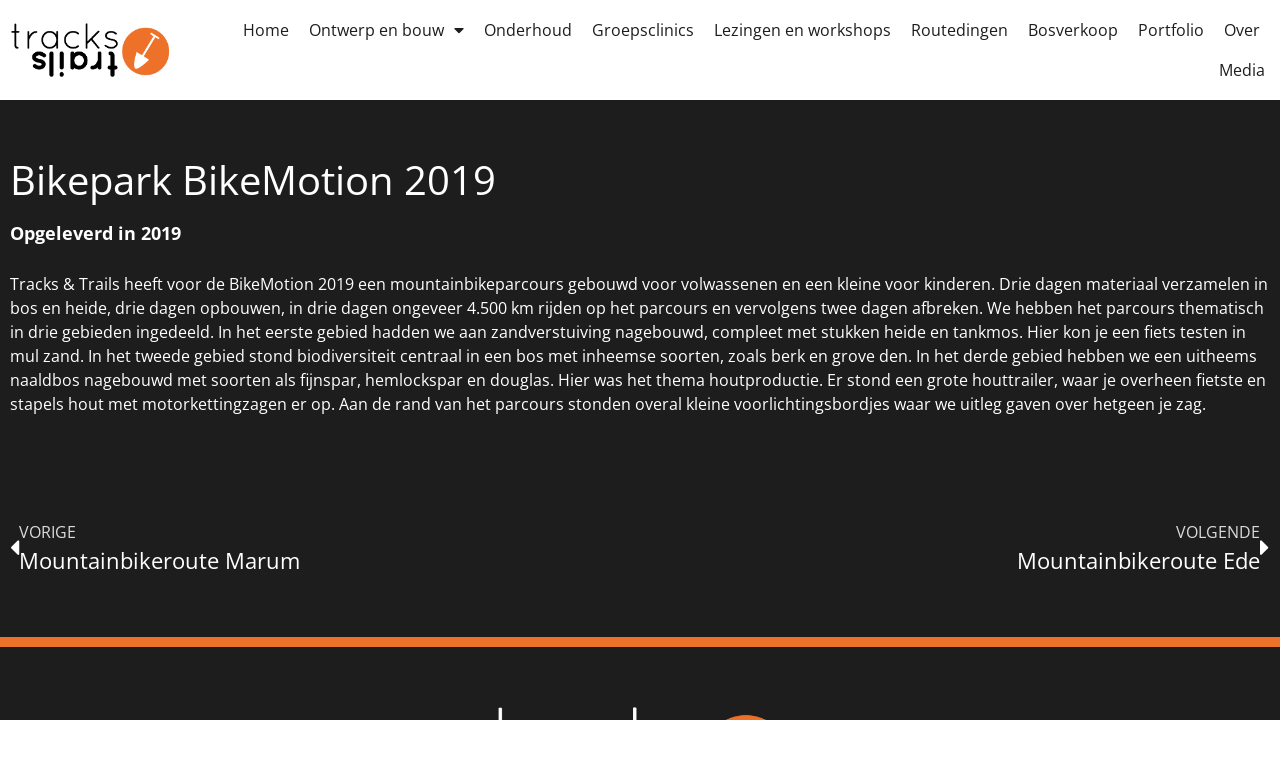

--- FILE ---
content_type: text/html; charset=UTF-8
request_url: https://trackstrails.nl/bikepark-bikemotion-2019/
body_size: 15866
content:
<!doctype html>
<html lang="nl-NL">
<head>
	<meta charset="UTF-8">
	<meta name="viewport" content="width=device-width, initial-scale=1">
	<link rel="profile" href="https://gmpg.org/xfn/11">
	<meta name='robots' content='index, follow, max-image-preview:large, max-snippet:-1, max-video-preview:-1' />

	<!-- This site is optimized with the Yoast SEO plugin v26.5 - https://yoast.com/wordpress/plugins/seo/ -->
	<title>Bikepark BikeMotion 2019 - Tracks &amp; Trails</title>
	<link rel="canonical" href="https://trackstrails.nl/bikepark-bikemotion-2019/" />
	<meta property="og:locale" content="nl_NL" />
	<meta property="og:type" content="article" />
	<meta property="og:title" content="Bikepark BikeMotion 2019 - Tracks &amp; Trails" />
	<meta property="og:description" content="Tracks &amp; Trails heeft voor de BikeMotion 2019 een mountainbikeparcours gebouwd voor volwassenen en een kleine voor kinderen. Drie dagen materiaal verzamelen in bos en heide, drie dagen opbouwen, in drie dagen ongeveer 4.500 km rijden op het parcours en vervolgens twee dagen afbreken. We hebben het parcours thematisch in drie gebieden ingedeeld. In het [&hellip;]" />
	<meta property="og:url" content="https://trackstrails.nl/bikepark-bikemotion-2019/" />
	<meta property="og:site_name" content="Tracks &amp; Trails" />
	<meta property="article:published_time" content="2021-08-29T07:34:05+00:00" />
	<meta property="article:modified_time" content="2021-09-05T07:27:22+00:00" />
	<meta property="og:image" content="https://trackstrails.nl/wp-content/uploads/2021/08/1903-BikeMotion-50-1024x574.jpg" />
	<meta property="og:image:width" content="1024" />
	<meta property="og:image:height" content="574" />
	<meta property="og:image:type" content="image/jpeg" />
	<meta name="author" content="Patrick" />
	<meta name="twitter:card" content="summary_large_image" />
	<meta name="twitter:label1" content="Geschreven door" />
	<meta name="twitter:data1" content="Patrick" />
	<meta name="twitter:label2" content="Geschatte leestijd" />
	<meta name="twitter:data2" content="1 minuut" />
	<script type="application/ld+json" class="yoast-schema-graph">{"@context":"https://schema.org","@graph":[{"@type":"Article","@id":"https://trackstrails.nl/bikepark-bikemotion-2019/#article","isPartOf":{"@id":"https://trackstrails.nl/bikepark-bikemotion-2019/"},"author":{"name":"Patrick","@id":"https://trackstrails.nl/#/schema/person/2e8ce21d89d73fb94e299965557843c8"},"headline":"Bikepark BikeMotion 2019","datePublished":"2021-08-29T07:34:05+00:00","dateModified":"2021-09-05T07:27:22+00:00","mainEntityOfPage":{"@id":"https://trackstrails.nl/bikepark-bikemotion-2019/"},"wordCount":151,"publisher":{"@id":"https://trackstrails.nl/#organization"},"image":{"@id":"https://trackstrails.nl/bikepark-bikemotion-2019/#primaryimage"},"thumbnailUrl":"https://trackstrails.nl/wp-content/uploads/2021/08/1903-BikeMotion-50.jpg","articleSection":["Bikepark"],"inLanguage":"nl-NL"},{"@type":"WebPage","@id":"https://trackstrails.nl/bikepark-bikemotion-2019/","url":"https://trackstrails.nl/bikepark-bikemotion-2019/","name":"Bikepark BikeMotion 2019 - Tracks &amp; Trails","isPartOf":{"@id":"https://trackstrails.nl/#website"},"primaryImageOfPage":{"@id":"https://trackstrails.nl/bikepark-bikemotion-2019/#primaryimage"},"image":{"@id":"https://trackstrails.nl/bikepark-bikemotion-2019/#primaryimage"},"thumbnailUrl":"https://trackstrails.nl/wp-content/uploads/2021/08/1903-BikeMotion-50.jpg","datePublished":"2021-08-29T07:34:05+00:00","dateModified":"2021-09-05T07:27:22+00:00","breadcrumb":{"@id":"https://trackstrails.nl/bikepark-bikemotion-2019/#breadcrumb"},"inLanguage":"nl-NL","potentialAction":[{"@type":"ReadAction","target":["https://trackstrails.nl/bikepark-bikemotion-2019/"]}]},{"@type":"ImageObject","inLanguage":"nl-NL","@id":"https://trackstrails.nl/bikepark-bikemotion-2019/#primaryimage","url":"https://trackstrails.nl/wp-content/uploads/2021/08/1903-BikeMotion-50.jpg","contentUrl":"https://trackstrails.nl/wp-content/uploads/2021/08/1903-BikeMotion-50.jpg","width":2500,"height":1402,"caption":"Bike Motion 2019 | Foto: Verkijk"},{"@type":"BreadcrumbList","@id":"https://trackstrails.nl/bikepark-bikemotion-2019/#breadcrumb","itemListElement":[{"@type":"ListItem","position":1,"name":"Home","item":"https://trackstrails.nl/"},{"@type":"ListItem","position":2,"name":"Bikepark BikeMotion 2019"}]},{"@type":"WebSite","@id":"https://trackstrails.nl/#website","url":"https://trackstrails.nl/","name":"Tracks &amp; Trails","description":"Tracks &amp; Trails","publisher":{"@id":"https://trackstrails.nl/#organization"},"potentialAction":[{"@type":"SearchAction","target":{"@type":"EntryPoint","urlTemplate":"https://trackstrails.nl/?s={search_term_string}"},"query-input":{"@type":"PropertyValueSpecification","valueRequired":true,"valueName":"search_term_string"}}],"inLanguage":"nl-NL"},{"@type":"Organization","@id":"https://trackstrails.nl/#organization","name":"Tracks &amp; Trails","url":"https://trackstrails.nl/","logo":{"@type":"ImageObject","inLanguage":"nl-NL","@id":"https://trackstrails.nl/#/schema/logo/image/","url":"https://trackstrails.nl/wp-content/uploads/2021/04/TracksTrails.png","contentUrl":"https://trackstrails.nl/wp-content/uploads/2021/04/TracksTrails.png","width":1051,"height":419,"caption":"Tracks &amp; Trails"},"image":{"@id":"https://trackstrails.nl/#/schema/logo/image/"}},{"@type":"Person","@id":"https://trackstrails.nl/#/schema/person/2e8ce21d89d73fb94e299965557843c8","name":"Patrick","url":"https://trackstrails.nl/author/patrick/"}]}</script>
	<!-- / Yoast SEO plugin. -->


<link rel="alternate" type="application/rss+xml" title="Tracks &amp; Trails &raquo; feed" href="https://trackstrails.nl/feed/" />
<link rel="alternate" type="application/rss+xml" title="Tracks &amp; Trails &raquo; reacties feed" href="https://trackstrails.nl/comments/feed/" />
<link rel="alternate" title="oEmbed (JSON)" type="application/json+oembed" href="https://trackstrails.nl/wp-json/oembed/1.0/embed?url=https%3A%2F%2Ftrackstrails.nl%2Fbikepark-bikemotion-2019%2F" />
<link rel="alternate" title="oEmbed (XML)" type="text/xml+oembed" href="https://trackstrails.nl/wp-json/oembed/1.0/embed?url=https%3A%2F%2Ftrackstrails.nl%2Fbikepark-bikemotion-2019%2F&#038;format=xml" />
<style id='wp-img-auto-sizes-contain-inline-css'>
img:is([sizes=auto i],[sizes^="auto," i]){contain-intrinsic-size:3000px 1500px}
/*# sourceURL=wp-img-auto-sizes-contain-inline-css */
</style>
<style id='wp-emoji-styles-inline-css'>

	img.wp-smiley, img.emoji {
		display: inline !important;
		border: none !important;
		box-shadow: none !important;
		height: 1em !important;
		width: 1em !important;
		margin: 0 0.07em !important;
		vertical-align: -0.1em !important;
		background: none !important;
		padding: 0 !important;
	}
/*# sourceURL=wp-emoji-styles-inline-css */
</style>
<link rel='stylesheet' id='wp-block-library-css' href='https://trackstrails.nl/wp-includes/css/dist/block-library/style.min.css?ver=6.9' media='all' />
<link rel='stylesheet' id='jet-engine-frontend-css' href='https://trackstrails.nl/wp-content/plugins/jet-engine/assets/css/frontend.css?ver=3.8.0' media='all' />
<style id='global-styles-inline-css'>
:root{--wp--preset--aspect-ratio--square: 1;--wp--preset--aspect-ratio--4-3: 4/3;--wp--preset--aspect-ratio--3-4: 3/4;--wp--preset--aspect-ratio--3-2: 3/2;--wp--preset--aspect-ratio--2-3: 2/3;--wp--preset--aspect-ratio--16-9: 16/9;--wp--preset--aspect-ratio--9-16: 9/16;--wp--preset--color--black: #000000;--wp--preset--color--cyan-bluish-gray: #abb8c3;--wp--preset--color--white: #ffffff;--wp--preset--color--pale-pink: #f78da7;--wp--preset--color--vivid-red: #cf2e2e;--wp--preset--color--luminous-vivid-orange: #ff6900;--wp--preset--color--luminous-vivid-amber: #fcb900;--wp--preset--color--light-green-cyan: #7bdcb5;--wp--preset--color--vivid-green-cyan: #00d084;--wp--preset--color--pale-cyan-blue: #8ed1fc;--wp--preset--color--vivid-cyan-blue: #0693e3;--wp--preset--color--vivid-purple: #9b51e0;--wp--preset--gradient--vivid-cyan-blue-to-vivid-purple: linear-gradient(135deg,rgb(6,147,227) 0%,rgb(155,81,224) 100%);--wp--preset--gradient--light-green-cyan-to-vivid-green-cyan: linear-gradient(135deg,rgb(122,220,180) 0%,rgb(0,208,130) 100%);--wp--preset--gradient--luminous-vivid-amber-to-luminous-vivid-orange: linear-gradient(135deg,rgb(252,185,0) 0%,rgb(255,105,0) 100%);--wp--preset--gradient--luminous-vivid-orange-to-vivid-red: linear-gradient(135deg,rgb(255,105,0) 0%,rgb(207,46,46) 100%);--wp--preset--gradient--very-light-gray-to-cyan-bluish-gray: linear-gradient(135deg,rgb(238,238,238) 0%,rgb(169,184,195) 100%);--wp--preset--gradient--cool-to-warm-spectrum: linear-gradient(135deg,rgb(74,234,220) 0%,rgb(151,120,209) 20%,rgb(207,42,186) 40%,rgb(238,44,130) 60%,rgb(251,105,98) 80%,rgb(254,248,76) 100%);--wp--preset--gradient--blush-light-purple: linear-gradient(135deg,rgb(255,206,236) 0%,rgb(152,150,240) 100%);--wp--preset--gradient--blush-bordeaux: linear-gradient(135deg,rgb(254,205,165) 0%,rgb(254,45,45) 50%,rgb(107,0,62) 100%);--wp--preset--gradient--luminous-dusk: linear-gradient(135deg,rgb(255,203,112) 0%,rgb(199,81,192) 50%,rgb(65,88,208) 100%);--wp--preset--gradient--pale-ocean: linear-gradient(135deg,rgb(255,245,203) 0%,rgb(182,227,212) 50%,rgb(51,167,181) 100%);--wp--preset--gradient--electric-grass: linear-gradient(135deg,rgb(202,248,128) 0%,rgb(113,206,126) 100%);--wp--preset--gradient--midnight: linear-gradient(135deg,rgb(2,3,129) 0%,rgb(40,116,252) 100%);--wp--preset--font-size--small: 13px;--wp--preset--font-size--medium: 20px;--wp--preset--font-size--large: 36px;--wp--preset--font-size--x-large: 42px;--wp--preset--spacing--20: 0.44rem;--wp--preset--spacing--30: 0.67rem;--wp--preset--spacing--40: 1rem;--wp--preset--spacing--50: 1.5rem;--wp--preset--spacing--60: 2.25rem;--wp--preset--spacing--70: 3.38rem;--wp--preset--spacing--80: 5.06rem;--wp--preset--shadow--natural: 6px 6px 9px rgba(0, 0, 0, 0.2);--wp--preset--shadow--deep: 12px 12px 50px rgba(0, 0, 0, 0.4);--wp--preset--shadow--sharp: 6px 6px 0px rgba(0, 0, 0, 0.2);--wp--preset--shadow--outlined: 6px 6px 0px -3px rgb(255, 255, 255), 6px 6px rgb(0, 0, 0);--wp--preset--shadow--crisp: 6px 6px 0px rgb(0, 0, 0);}:root { --wp--style--global--content-size: 800px;--wp--style--global--wide-size: 1200px; }:where(body) { margin: 0; }.wp-site-blocks > .alignleft { float: left; margin-right: 2em; }.wp-site-blocks > .alignright { float: right; margin-left: 2em; }.wp-site-blocks > .aligncenter { justify-content: center; margin-left: auto; margin-right: auto; }:where(.wp-site-blocks) > * { margin-block-start: 24px; margin-block-end: 0; }:where(.wp-site-blocks) > :first-child { margin-block-start: 0; }:where(.wp-site-blocks) > :last-child { margin-block-end: 0; }:root { --wp--style--block-gap: 24px; }:root :where(.is-layout-flow) > :first-child{margin-block-start: 0;}:root :where(.is-layout-flow) > :last-child{margin-block-end: 0;}:root :where(.is-layout-flow) > *{margin-block-start: 24px;margin-block-end: 0;}:root :where(.is-layout-constrained) > :first-child{margin-block-start: 0;}:root :where(.is-layout-constrained) > :last-child{margin-block-end: 0;}:root :where(.is-layout-constrained) > *{margin-block-start: 24px;margin-block-end: 0;}:root :where(.is-layout-flex){gap: 24px;}:root :where(.is-layout-grid){gap: 24px;}.is-layout-flow > .alignleft{float: left;margin-inline-start: 0;margin-inline-end: 2em;}.is-layout-flow > .alignright{float: right;margin-inline-start: 2em;margin-inline-end: 0;}.is-layout-flow > .aligncenter{margin-left: auto !important;margin-right: auto !important;}.is-layout-constrained > .alignleft{float: left;margin-inline-start: 0;margin-inline-end: 2em;}.is-layout-constrained > .alignright{float: right;margin-inline-start: 2em;margin-inline-end: 0;}.is-layout-constrained > .aligncenter{margin-left: auto !important;margin-right: auto !important;}.is-layout-constrained > :where(:not(.alignleft):not(.alignright):not(.alignfull)){max-width: var(--wp--style--global--content-size);margin-left: auto !important;margin-right: auto !important;}.is-layout-constrained > .alignwide{max-width: var(--wp--style--global--wide-size);}body .is-layout-flex{display: flex;}.is-layout-flex{flex-wrap: wrap;align-items: center;}.is-layout-flex > :is(*, div){margin: 0;}body .is-layout-grid{display: grid;}.is-layout-grid > :is(*, div){margin: 0;}body{padding-top: 0px;padding-right: 0px;padding-bottom: 0px;padding-left: 0px;}a:where(:not(.wp-element-button)){text-decoration: underline;}:root :where(.wp-element-button, .wp-block-button__link){background-color: #32373c;border-width: 0;color: #fff;font-family: inherit;font-size: inherit;font-style: inherit;font-weight: inherit;letter-spacing: inherit;line-height: inherit;padding-top: calc(0.667em + 2px);padding-right: calc(1.333em + 2px);padding-bottom: calc(0.667em + 2px);padding-left: calc(1.333em + 2px);text-decoration: none;text-transform: inherit;}.has-black-color{color: var(--wp--preset--color--black) !important;}.has-cyan-bluish-gray-color{color: var(--wp--preset--color--cyan-bluish-gray) !important;}.has-white-color{color: var(--wp--preset--color--white) !important;}.has-pale-pink-color{color: var(--wp--preset--color--pale-pink) !important;}.has-vivid-red-color{color: var(--wp--preset--color--vivid-red) !important;}.has-luminous-vivid-orange-color{color: var(--wp--preset--color--luminous-vivid-orange) !important;}.has-luminous-vivid-amber-color{color: var(--wp--preset--color--luminous-vivid-amber) !important;}.has-light-green-cyan-color{color: var(--wp--preset--color--light-green-cyan) !important;}.has-vivid-green-cyan-color{color: var(--wp--preset--color--vivid-green-cyan) !important;}.has-pale-cyan-blue-color{color: var(--wp--preset--color--pale-cyan-blue) !important;}.has-vivid-cyan-blue-color{color: var(--wp--preset--color--vivid-cyan-blue) !important;}.has-vivid-purple-color{color: var(--wp--preset--color--vivid-purple) !important;}.has-black-background-color{background-color: var(--wp--preset--color--black) !important;}.has-cyan-bluish-gray-background-color{background-color: var(--wp--preset--color--cyan-bluish-gray) !important;}.has-white-background-color{background-color: var(--wp--preset--color--white) !important;}.has-pale-pink-background-color{background-color: var(--wp--preset--color--pale-pink) !important;}.has-vivid-red-background-color{background-color: var(--wp--preset--color--vivid-red) !important;}.has-luminous-vivid-orange-background-color{background-color: var(--wp--preset--color--luminous-vivid-orange) !important;}.has-luminous-vivid-amber-background-color{background-color: var(--wp--preset--color--luminous-vivid-amber) !important;}.has-light-green-cyan-background-color{background-color: var(--wp--preset--color--light-green-cyan) !important;}.has-vivid-green-cyan-background-color{background-color: var(--wp--preset--color--vivid-green-cyan) !important;}.has-pale-cyan-blue-background-color{background-color: var(--wp--preset--color--pale-cyan-blue) !important;}.has-vivid-cyan-blue-background-color{background-color: var(--wp--preset--color--vivid-cyan-blue) !important;}.has-vivid-purple-background-color{background-color: var(--wp--preset--color--vivid-purple) !important;}.has-black-border-color{border-color: var(--wp--preset--color--black) !important;}.has-cyan-bluish-gray-border-color{border-color: var(--wp--preset--color--cyan-bluish-gray) !important;}.has-white-border-color{border-color: var(--wp--preset--color--white) !important;}.has-pale-pink-border-color{border-color: var(--wp--preset--color--pale-pink) !important;}.has-vivid-red-border-color{border-color: var(--wp--preset--color--vivid-red) !important;}.has-luminous-vivid-orange-border-color{border-color: var(--wp--preset--color--luminous-vivid-orange) !important;}.has-luminous-vivid-amber-border-color{border-color: var(--wp--preset--color--luminous-vivid-amber) !important;}.has-light-green-cyan-border-color{border-color: var(--wp--preset--color--light-green-cyan) !important;}.has-vivid-green-cyan-border-color{border-color: var(--wp--preset--color--vivid-green-cyan) !important;}.has-pale-cyan-blue-border-color{border-color: var(--wp--preset--color--pale-cyan-blue) !important;}.has-vivid-cyan-blue-border-color{border-color: var(--wp--preset--color--vivid-cyan-blue) !important;}.has-vivid-purple-border-color{border-color: var(--wp--preset--color--vivid-purple) !important;}.has-vivid-cyan-blue-to-vivid-purple-gradient-background{background: var(--wp--preset--gradient--vivid-cyan-blue-to-vivid-purple) !important;}.has-light-green-cyan-to-vivid-green-cyan-gradient-background{background: var(--wp--preset--gradient--light-green-cyan-to-vivid-green-cyan) !important;}.has-luminous-vivid-amber-to-luminous-vivid-orange-gradient-background{background: var(--wp--preset--gradient--luminous-vivid-amber-to-luminous-vivid-orange) !important;}.has-luminous-vivid-orange-to-vivid-red-gradient-background{background: var(--wp--preset--gradient--luminous-vivid-orange-to-vivid-red) !important;}.has-very-light-gray-to-cyan-bluish-gray-gradient-background{background: var(--wp--preset--gradient--very-light-gray-to-cyan-bluish-gray) !important;}.has-cool-to-warm-spectrum-gradient-background{background: var(--wp--preset--gradient--cool-to-warm-spectrum) !important;}.has-blush-light-purple-gradient-background{background: var(--wp--preset--gradient--blush-light-purple) !important;}.has-blush-bordeaux-gradient-background{background: var(--wp--preset--gradient--blush-bordeaux) !important;}.has-luminous-dusk-gradient-background{background: var(--wp--preset--gradient--luminous-dusk) !important;}.has-pale-ocean-gradient-background{background: var(--wp--preset--gradient--pale-ocean) !important;}.has-electric-grass-gradient-background{background: var(--wp--preset--gradient--electric-grass) !important;}.has-midnight-gradient-background{background: var(--wp--preset--gradient--midnight) !important;}.has-small-font-size{font-size: var(--wp--preset--font-size--small) !important;}.has-medium-font-size{font-size: var(--wp--preset--font-size--medium) !important;}.has-large-font-size{font-size: var(--wp--preset--font-size--large) !important;}.has-x-large-font-size{font-size: var(--wp--preset--font-size--x-large) !important;}
:root :where(.wp-block-pullquote){font-size: 1.5em;line-height: 1.6;}
/*# sourceURL=global-styles-inline-css */
</style>
<link rel='stylesheet' id='hello-elementor-css' href='https://trackstrails.nl/wp-content/themes/hello-elementor/assets/css/reset.css?ver=3.4.5' media='all' />
<link rel='stylesheet' id='hello-elementor-theme-style-css' href='https://trackstrails.nl/wp-content/themes/hello-elementor/assets/css/theme.css?ver=3.4.5' media='all' />
<link rel='stylesheet' id='hello-elementor-header-footer-css' href='https://trackstrails.nl/wp-content/themes/hello-elementor/assets/css/header-footer.css?ver=3.4.5' media='all' />
<link rel='stylesheet' id='elementor-frontend-css' href='https://trackstrails.nl/wp-content/plugins/elementor/assets/css/frontend.min.css?ver=3.33.3' media='all' />
<style id='elementor-frontend-inline-css'>
.elementor-kit-5{--e-global-color-primary:#1D1D1D;--e-global-color-secondary:#DBDBDB;--e-global-color-text:#FFFFFF;--e-global-color-accent:#EE712A;--e-global-typography-primary-font-family:"Open Sans";--e-global-typography-primary-font-weight:normal;--e-global-typography-secondary-font-family:"Open Sans";--e-global-typography-secondary-font-weight:normal;--e-global-typography-text-font-family:"Open Sans";--e-global-typography-text-font-weight:normal;--e-global-typography-accent-font-family:"Open Sans";--e-global-typography-accent-font-weight:normal;background-color:#FFFFFF;}.elementor-kit-5 e-page-transition{background-color:#FFBC7D;}.elementor-section.elementor-section-boxed > .elementor-container{max-width:1280px;}.e-con{--container-max-width:1280px;}.elementor-widget:not(:last-child){margin-block-end:20px;}.elementor-element{--widgets-spacing:20px 20px;--widgets-spacing-row:20px;--widgets-spacing-column:20px;}{}h1.entry-title{display:var(--page-title-display);}@media(max-width:1024px){.elementor-section.elementor-section-boxed > .elementor-container{max-width:1024px;}.e-con{--container-max-width:1024px;}}@media(max-width:767px){.elementor-section.elementor-section-boxed > .elementor-container{max-width:767px;}.e-con{--container-max-width:767px;}}
.elementor-11 .elementor-element.elementor-element-e846dba > .elementor-container > .elementor-column > .elementor-widget-wrap{align-content:center;align-items:center;}.elementor-11 .elementor-element.elementor-element-e846dba:not(.elementor-motion-effects-element-type-background), .elementor-11 .elementor-element.elementor-element-e846dba > .elementor-motion-effects-container > .elementor-motion-effects-layer{background-color:#FFFFFF;}.elementor-11 .elementor-element.elementor-element-e846dba{transition:background 0.3s, border 0.3s, border-radius 0.3s, box-shadow 0.3s;}.elementor-11 .elementor-element.elementor-element-e846dba > .elementor-background-overlay{transition:background 0.3s, border-radius 0.3s, opacity 0.3s;}.elementor-widget-theme-site-logo .widget-image-caption{color:var( --e-global-color-text );font-family:var( --e-global-typography-text-font-family ), Sans-serif;font-weight:var( --e-global-typography-text-font-weight );}.elementor-widget-nav-menu .elementor-nav-menu .elementor-item{font-family:var( --e-global-typography-primary-font-family ), Sans-serif;font-weight:var( --e-global-typography-primary-font-weight );}.elementor-widget-nav-menu .elementor-nav-menu--main .elementor-item{color:var( --e-global-color-text );fill:var( --e-global-color-text );}.elementor-widget-nav-menu .elementor-nav-menu--main .elementor-item:hover,
					.elementor-widget-nav-menu .elementor-nav-menu--main .elementor-item.elementor-item-active,
					.elementor-widget-nav-menu .elementor-nav-menu--main .elementor-item.highlighted,
					.elementor-widget-nav-menu .elementor-nav-menu--main .elementor-item:focus{color:var( --e-global-color-accent );fill:var( --e-global-color-accent );}.elementor-widget-nav-menu .elementor-nav-menu--main:not(.e--pointer-framed) .elementor-item:before,
					.elementor-widget-nav-menu .elementor-nav-menu--main:not(.e--pointer-framed) .elementor-item:after{background-color:var( --e-global-color-accent );}.elementor-widget-nav-menu .e--pointer-framed .elementor-item:before,
					.elementor-widget-nav-menu .e--pointer-framed .elementor-item:after{border-color:var( --e-global-color-accent );}.elementor-widget-nav-menu{--e-nav-menu-divider-color:var( --e-global-color-text );}.elementor-widget-nav-menu .elementor-nav-menu--dropdown .elementor-item, .elementor-widget-nav-menu .elementor-nav-menu--dropdown  .elementor-sub-item{font-family:var( --e-global-typography-accent-font-family ), Sans-serif;font-weight:var( --e-global-typography-accent-font-weight );}.elementor-11 .elementor-element.elementor-element-e184a75 .elementor-menu-toggle{margin-left:auto;background-color:#FFFFFF;}.elementor-11 .elementor-element.elementor-element-e184a75 .elementor-nav-menu--main .elementor-item{color:var( --e-global-color-primary );fill:var( --e-global-color-primary );padding-left:5px;padding-right:5px;padding-top:10px;padding-bottom:10px;}.elementor-11 .elementor-element.elementor-element-e184a75 .elementor-nav-menu--main .elementor-item:hover,
					.elementor-11 .elementor-element.elementor-element-e184a75 .elementor-nav-menu--main .elementor-item.elementor-item-active,
					.elementor-11 .elementor-element.elementor-element-e184a75 .elementor-nav-menu--main .elementor-item.highlighted,
					.elementor-11 .elementor-element.elementor-element-e184a75 .elementor-nav-menu--main .elementor-item:focus{color:var( --e-global-color-primary );fill:var( --e-global-color-primary );}.elementor-11 .elementor-element.elementor-element-e184a75 .elementor-nav-menu--main .elementor-item.elementor-item-active{color:var( --e-global-color-primary );}.elementor-11 .elementor-element.elementor-element-e184a75 .elementor-nav-menu--main:not(.e--pointer-framed) .elementor-item.elementor-item-active:before,
					.elementor-11 .elementor-element.elementor-element-e184a75 .elementor-nav-menu--main:not(.e--pointer-framed) .elementor-item.elementor-item-active:after{background-color:var( --e-global-color-accent );}.elementor-11 .elementor-element.elementor-element-e184a75 .e--pointer-framed .elementor-item.elementor-item-active:before,
					.elementor-11 .elementor-element.elementor-element-e184a75 .e--pointer-framed .elementor-item.elementor-item-active:after{border-color:var( --e-global-color-accent );}.elementor-11 .elementor-element.elementor-element-e184a75 .e--pointer-framed .elementor-item:before{border-width:2px;}.elementor-11 .elementor-element.elementor-element-e184a75 .e--pointer-framed.e--animation-draw .elementor-item:before{border-width:0 0 2px 2px;}.elementor-11 .elementor-element.elementor-element-e184a75 .e--pointer-framed.e--animation-draw .elementor-item:after{border-width:2px 2px 0 0;}.elementor-11 .elementor-element.elementor-element-e184a75 .e--pointer-framed.e--animation-corners .elementor-item:before{border-width:2px 0 0 2px;}.elementor-11 .elementor-element.elementor-element-e184a75 .e--pointer-framed.e--animation-corners .elementor-item:after{border-width:0 2px 2px 0;}.elementor-11 .elementor-element.elementor-element-e184a75 .e--pointer-underline .elementor-item:after,
					 .elementor-11 .elementor-element.elementor-element-e184a75 .e--pointer-overline .elementor-item:before,
					 .elementor-11 .elementor-element.elementor-element-e184a75 .e--pointer-double-line .elementor-item:before,
					 .elementor-11 .elementor-element.elementor-element-e184a75 .e--pointer-double-line .elementor-item:after{height:2px;}.elementor-11 .elementor-element.elementor-element-e184a75{--e-nav-menu-horizontal-menu-item-margin:calc( 10px / 2 );}.elementor-11 .elementor-element.elementor-element-e184a75 .elementor-nav-menu--main:not(.elementor-nav-menu--layout-horizontal) .elementor-nav-menu > li:not(:last-child){margin-bottom:10px;}.elementor-11 .elementor-element.elementor-element-e184a75 .elementor-nav-menu--dropdown a, .elementor-11 .elementor-element.elementor-element-e184a75 .elementor-menu-toggle{color:var( --e-global-color-primary );fill:var( --e-global-color-primary );}.elementor-11 .elementor-element.elementor-element-e184a75 .elementor-nav-menu--dropdown{background-color:#FFFFFF;border-style:solid;border-color:var( --e-global-color-accent );}.elementor-11 .elementor-element.elementor-element-e184a75 .elementor-nav-menu--dropdown a:hover,
					.elementor-11 .elementor-element.elementor-element-e184a75 .elementor-nav-menu--dropdown a:focus,
					.elementor-11 .elementor-element.elementor-element-e184a75 .elementor-nav-menu--dropdown a.elementor-item-active,
					.elementor-11 .elementor-element.elementor-element-e184a75 .elementor-nav-menu--dropdown a.highlighted,
					.elementor-11 .elementor-element.elementor-element-e184a75 .elementor-menu-toggle:hover,
					.elementor-11 .elementor-element.elementor-element-e184a75 .elementor-menu-toggle:focus{color:var( --e-global-color-accent );}.elementor-11 .elementor-element.elementor-element-e184a75 .elementor-nav-menu--dropdown a:hover,
					.elementor-11 .elementor-element.elementor-element-e184a75 .elementor-nav-menu--dropdown a:focus,
					.elementor-11 .elementor-element.elementor-element-e184a75 .elementor-nav-menu--dropdown a.elementor-item-active,
					.elementor-11 .elementor-element.elementor-element-e184a75 .elementor-nav-menu--dropdown a.highlighted{background-color:#FFFFFF;}.elementor-11 .elementor-element.elementor-element-e184a75 .elementor-nav-menu--dropdown a.elementor-item-active{color:var( --e-global-color-accent );}.elementor-11 .elementor-element.elementor-element-e184a75 .elementor-nav-menu--dropdown .elementor-item, .elementor-11 .elementor-element.elementor-element-e184a75 .elementor-nav-menu--dropdown  .elementor-sub-item{font-family:"Open Sans", Sans-serif;font-weight:normal;text-transform:uppercase;}.elementor-11 .elementor-element.elementor-element-e184a75 div.elementor-menu-toggle{color:var( --e-global-color-primary );}.elementor-11 .elementor-element.elementor-element-e184a75 div.elementor-menu-toggle svg{fill:var( --e-global-color-primary );}.elementor-11 .elementor-element.elementor-element-e184a75 div.elementor-menu-toggle:hover, .elementor-11 .elementor-element.elementor-element-e184a75 div.elementor-menu-toggle:focus{color:var( --e-global-color-accent );}.elementor-11 .elementor-element.elementor-element-e184a75 div.elementor-menu-toggle:hover svg, .elementor-11 .elementor-element.elementor-element-e184a75 div.elementor-menu-toggle:focus svg{fill:var( --e-global-color-accent );}.elementor-11 .elementor-element.elementor-element-e184a75 .elementor-menu-toggle:hover, .elementor-11 .elementor-element.elementor-element-e184a75 .elementor-menu-toggle:focus{background-color:#FFFFFF;}.elementor-theme-builder-content-area{height:400px;}.elementor-location-header:before, .elementor-location-footer:before{content:"";display:table;clear:both;}@media(max-width:1024px){.elementor-11 .elementor-element.elementor-element-e184a75 .elementor-nav-menu--dropdown .elementor-item, .elementor-11 .elementor-element.elementor-element-e184a75 .elementor-nav-menu--dropdown  .elementor-sub-item{font-size:22px;}.elementor-11 .elementor-element.elementor-element-e184a75 .elementor-nav-menu--dropdown{border-width:3px 0px 3px 0px;}.elementor-11 .elementor-element.elementor-element-e184a75 .elementor-nav-menu--dropdown a{padding-top:10px;padding-bottom:10px;}.elementor-11 .elementor-element.elementor-element-e184a75 .elementor-nav-menu--main > .elementor-nav-menu > li > .elementor-nav-menu--dropdown, .elementor-11 .elementor-element.elementor-element-e184a75 .elementor-nav-menu__container.elementor-nav-menu--dropdown{margin-top:27px !important;}.elementor-11 .elementor-element.elementor-element-e184a75{--nav-menu-icon-size:35px;}.elementor-11 .elementor-element.elementor-element-e184a75 .elementor-menu-toggle{border-width:0px;border-radius:0px;}}@media(min-width:768px){.elementor-11 .elementor-element.elementor-element-fa2575a{width:14%;}.elementor-11 .elementor-element.elementor-element-8c66c33{width:86%;}}@media(max-width:767px){.elementor-11 .elementor-element.elementor-element-fa2575a{width:75%;}.elementor-11 .elementor-element.elementor-element-8c66c33{width:25%;}.elementor-11 .elementor-element.elementor-element-e184a75 .elementor-nav-menu--dropdown a{padding-left:0px;padding-right:0px;padding-top:20px;padding-bottom:20px;}.elementor-11 .elementor-element.elementor-element-e184a75 .elementor-nav-menu--main > .elementor-nav-menu > li > .elementor-nav-menu--dropdown, .elementor-11 .elementor-element.elementor-element-e184a75 .elementor-nav-menu__container.elementor-nav-menu--dropdown{margin-top:25px !important;}}
.elementor-16 .elementor-element.elementor-element-182ddf0:not(.elementor-motion-effects-element-type-background), .elementor-16 .elementor-element.elementor-element-182ddf0 > .elementor-motion-effects-container > .elementor-motion-effects-layer{background-color:var( --e-global-color-primary );}.elementor-16 .elementor-element.elementor-element-182ddf0{border-style:solid;border-width:10px 0px 0px 0px;border-color:var( --e-global-color-accent );transition:background 0.3s, border 0.3s, border-radius 0.3s, box-shadow 0.3s;}.elementor-16 .elementor-element.elementor-element-182ddf0 > .elementor-background-overlay{transition:background 0.3s, border-radius 0.3s, opacity 0.3s;}.elementor-16 .elementor-element.elementor-element-524d5cb > .elementor-element-populated{padding:50px 0px 50px 0px;}.elementor-widget-image .widget-image-caption{color:var( --e-global-color-text );font-family:var( --e-global-typography-text-font-family ), Sans-serif;font-weight:var( --e-global-typography-text-font-weight );}.elementor-16 .elementor-element.elementor-element-02946cc img{max-width:300px;}.elementor-widget-icon-list .elementor-icon-list-item:not(:last-child):after{border-color:var( --e-global-color-text );}.elementor-widget-icon-list .elementor-icon-list-icon i{color:var( --e-global-color-primary );}.elementor-widget-icon-list .elementor-icon-list-icon svg{fill:var( --e-global-color-primary );}.elementor-widget-icon-list .elementor-icon-list-item > .elementor-icon-list-text, .elementor-widget-icon-list .elementor-icon-list-item > a{font-family:var( --e-global-typography-text-font-family ), Sans-serif;font-weight:var( --e-global-typography-text-font-weight );}.elementor-widget-icon-list .elementor-icon-list-text{color:var( --e-global-color-secondary );}.elementor-16 .elementor-element.elementor-element-1e0222a > .elementor-widget-container{margin:0px 0px 0px 0px;}.elementor-16 .elementor-element.elementor-element-1e0222a .elementor-icon-list-items:not(.elementor-inline-items) .elementor-icon-list-item:not(:last-child){padding-block-end:calc(5px/2);}.elementor-16 .elementor-element.elementor-element-1e0222a .elementor-icon-list-items:not(.elementor-inline-items) .elementor-icon-list-item:not(:first-child){margin-block-start:calc(5px/2);}.elementor-16 .elementor-element.elementor-element-1e0222a .elementor-icon-list-items.elementor-inline-items .elementor-icon-list-item{margin-inline:calc(5px/2);}.elementor-16 .elementor-element.elementor-element-1e0222a .elementor-icon-list-items.elementor-inline-items{margin-inline:calc(-5px/2);}.elementor-16 .elementor-element.elementor-element-1e0222a .elementor-icon-list-items.elementor-inline-items .elementor-icon-list-item:after{inset-inline-end:calc(-5px/2);}.elementor-16 .elementor-element.elementor-element-1e0222a .elementor-icon-list-icon i{color:var( --e-global-color-text );transition:color 0.3s;}.elementor-16 .elementor-element.elementor-element-1e0222a .elementor-icon-list-icon svg{fill:var( --e-global-color-text );transition:fill 0.3s;}.elementor-16 .elementor-element.elementor-element-1e0222a{--e-icon-list-icon-size:18px;--e-icon-list-icon-align:center;--e-icon-list-icon-margin:0 calc(var(--e-icon-list-icon-size, 1em) * 0.125);--icon-vertical-offset:0px;}.elementor-16 .elementor-element.elementor-element-1e0222a .elementor-icon-list-icon{padding-inline-end:10px;}.elementor-16 .elementor-element.elementor-element-1e0222a .elementor-icon-list-item > .elementor-icon-list-text, .elementor-16 .elementor-element.elementor-element-1e0222a .elementor-icon-list-item > a{font-family:"Open Sans", Sans-serif;font-size:18px;font-weight:normal;}.elementor-16 .elementor-element.elementor-element-1e0222a .elementor-icon-list-text{color:var( --e-global-color-text );transition:color 0.3s;}.elementor-16 .elementor-element.elementor-element-da11298:not(.elementor-motion-effects-element-type-background), .elementor-16 .elementor-element.elementor-element-da11298 > .elementor-motion-effects-container > .elementor-motion-effects-layer{background-color:#FFFFFF;}.elementor-16 .elementor-element.elementor-element-da11298{transition:background 0.3s, border 0.3s, border-radius 0.3s, box-shadow 0.3s;margin-top:0px;margin-bottom:0px;}.elementor-16 .elementor-element.elementor-element-da11298 > .elementor-background-overlay{transition:background 0.3s, border-radius 0.3s, opacity 0.3s;}.elementor-bc-flex-widget .elementor-16 .elementor-element.elementor-element-f8e99b8.elementor-column .elementor-widget-wrap{align-items:center;}.elementor-16 .elementor-element.elementor-element-f8e99b8.elementor-column.elementor-element[data-element_type="column"] > .elementor-widget-wrap.elementor-element-populated{align-content:center;align-items:center;}.elementor-16 .elementor-element.elementor-element-f8e99b8 > .elementor-element-populated{padding:5px 5px 5px 5px;}.elementor-16 .elementor-element.elementor-element-384102b .elementor-icon-list-icon i{color:#BABABA;transition:color 0.3s;}.elementor-16 .elementor-element.elementor-element-384102b .elementor-icon-list-icon svg{fill:#BABABA;transition:fill 0.3s;}.elementor-16 .elementor-element.elementor-element-384102b{--e-icon-list-icon-size:14px;--icon-vertical-offset:0px;}.elementor-16 .elementor-element.elementor-element-384102b .elementor-icon-list-text{color:#BABABA;transition:color 0.3s;}.elementor-theme-builder-content-area{height:400px;}.elementor-location-header:before, .elementor-location-footer:before{content:"";display:table;clear:both;}@media(max-width:1024px){.elementor-16 .elementor-element.elementor-element-524d5cb > .elementor-element-populated{padding:20px 20px 20px 20px;}}@media(max-width:767px){.elementor-16 .elementor-element.elementor-element-524d5cb > .elementor-element-populated{padding:10px 10px 10px 10px;}}
.elementor-121 .elementor-element.elementor-element-1d905e3:not(.elementor-motion-effects-element-type-background), .elementor-121 .elementor-element.elementor-element-1d905e3 > .elementor-motion-effects-container > .elementor-motion-effects-layer{background-color:var( --e-global-color-primary );}.elementor-121 .elementor-element.elementor-element-1d905e3{transition:background 0.3s, border 0.3s, border-radius 0.3s, box-shadow 0.3s;}.elementor-121 .elementor-element.elementor-element-1d905e3 > .elementor-background-overlay{transition:background 0.3s, border-radius 0.3s, opacity 0.3s;}.elementor-121 .elementor-element.elementor-element-6d4a437 > .elementor-widget-wrap > .elementor-widget:not(.elementor-widget__width-auto):not(.elementor-widget__width-initial):not(:last-child):not(.elementor-absolute){margin-bottom:20px;}.elementor-121 .elementor-element.elementor-element-6d4a437 > .elementor-element-populated{margin:50px 0px 50px 0px;--e-column-margin-right:0px;--e-column-margin-left:0px;}.elementor-widget-theme-post-title .elementor-heading-title{font-family:var( --e-global-typography-primary-font-family ), Sans-serif;font-weight:var( --e-global-typography-primary-font-weight );color:var( --e-global-color-primary );}.elementor-121 .elementor-element.elementor-element-ad9b5cb .elementor-heading-title{color:var( --e-global-color-text );}.elementor-widget-icon-box.elementor-view-stacked .elementor-icon{background-color:var( --e-global-color-primary );}.elementor-widget-icon-box.elementor-view-framed .elementor-icon, .elementor-widget-icon-box.elementor-view-default .elementor-icon{fill:var( --e-global-color-primary );color:var( --e-global-color-primary );border-color:var( --e-global-color-primary );}.elementor-widget-icon-box .elementor-icon-box-title, .elementor-widget-icon-box .elementor-icon-box-title a{font-family:var( --e-global-typography-primary-font-family ), Sans-serif;font-weight:var( --e-global-typography-primary-font-weight );}.elementor-widget-icon-box .elementor-icon-box-title{color:var( --e-global-color-primary );}.elementor-widget-icon-box:has(:hover) .elementor-icon-box-title,
					 .elementor-widget-icon-box:has(:focus) .elementor-icon-box-title{color:var( --e-global-color-primary );}.elementor-widget-icon-box .elementor-icon-box-description{font-family:var( --e-global-typography-text-font-family ), Sans-serif;font-weight:var( --e-global-typography-text-font-weight );color:var( --e-global-color-text );}.elementor-121 .elementor-element.elementor-element-bfa78e1 .elementor-icon-box-wrapper{text-align:left;}.elementor-121 .elementor-element.elementor-element-bfa78e1 .elementor-icon-box-title{margin-block-end:5px;color:var( --e-global-color-text );}.elementor-121 .elementor-element.elementor-element-bfa78e1 .elementor-icon-box-title, .elementor-121 .elementor-element.elementor-element-bfa78e1 .elementor-icon-box-title a{font-family:"Open Sans", Sans-serif;font-size:18px;font-weight:bold;}.elementor-121 .elementor-element.elementor-element-bfa78e1 .elementor-icon-box-description{color:var( --e-global-color-text );}.elementor-widget-theme-post-content{color:var( --e-global-color-text );font-family:var( --e-global-typography-text-font-family ), Sans-serif;font-weight:var( --e-global-typography-text-font-weight );}.elementor-121 .elementor-element.elementor-element-799d262{--spacer-size:50px;}.elementor-widget-post-navigation span.post-navigation__prev--label{color:var( --e-global-color-text );}.elementor-widget-post-navigation span.post-navigation__next--label{color:var( --e-global-color-text );}.elementor-widget-post-navigation span.post-navigation__prev--label, .elementor-widget-post-navigation span.post-navigation__next--label{font-family:var( --e-global-typography-secondary-font-family ), Sans-serif;font-weight:var( --e-global-typography-secondary-font-weight );}.elementor-widget-post-navigation span.post-navigation__prev--title, .elementor-widget-post-navigation span.post-navigation__next--title{color:var( --e-global-color-secondary );font-family:var( --e-global-typography-secondary-font-family ), Sans-serif;font-weight:var( --e-global-typography-secondary-font-weight );}.elementor-121 .elementor-element.elementor-element-225ac2e span.post-navigation__prev--label{color:var( --e-global-color-secondary );}.elementor-121 .elementor-element.elementor-element-225ac2e span.post-navigation__next--label{color:var( --e-global-color-secondary );}.elementor-121 .elementor-element.elementor-element-225ac2e span.post-navigation__prev--label, .elementor-121 .elementor-element.elementor-element-225ac2e span.post-navigation__next--label{font-family:"Open Sans", Sans-serif;font-size:16px;font-weight:normal;}.elementor-121 .elementor-element.elementor-element-225ac2e span.post-navigation__prev--title, .elementor-121 .elementor-element.elementor-element-225ac2e span.post-navigation__next--title{color:#FFFFFF;font-family:"Open Sans", Sans-serif;font-size:22px;font-weight:normal;}.elementor-121 .elementor-element.elementor-element-225ac2e .post-navigation__arrow-wrapper{color:#FFFFFF;fill:#FFFFFF;font-size:25px;}.elementor-121 .elementor-element.elementor-element-225ac2e .elementor-post-navigation__link a {gap:25px;}
/*# sourceURL=elementor-frontend-inline-css */
</style>
<link rel='stylesheet' id='widget-image-css' href='https://trackstrails.nl/wp-content/plugins/elementor/assets/css/widget-image.min.css?ver=3.33.3' media='all' />
<link rel='stylesheet' id='widget-nav-menu-css' href='https://trackstrails.nl/wp-content/plugins/elementor-pro/assets/css/widget-nav-menu.min.css?ver=3.33.1' media='all' />
<link rel='stylesheet' id='widget-icon-list-css' href='https://trackstrails.nl/wp-content/plugins/elementor/assets/css/widget-icon-list.min.css?ver=3.33.3' media='all' />
<link rel='stylesheet' id='widget-heading-css' href='https://trackstrails.nl/wp-content/plugins/elementor/assets/css/widget-heading.min.css?ver=3.33.3' media='all' />
<link rel='stylesheet' id='widget-icon-box-css' href='https://trackstrails.nl/wp-content/plugins/elementor/assets/css/widget-icon-box.min.css?ver=3.33.3' media='all' />
<link rel='stylesheet' id='widget-spacer-css' href='https://trackstrails.nl/wp-content/plugins/elementor/assets/css/widget-spacer.min.css?ver=3.33.3' media='all' />
<link rel='stylesheet' id='widget-post-navigation-css' href='https://trackstrails.nl/wp-content/plugins/elementor-pro/assets/css/widget-post-navigation.min.css?ver=3.33.1' media='all' />
<link rel='stylesheet' id='elementor-icons-css' href='https://trackstrails.nl/wp-content/plugins/elementor/assets/lib/eicons/css/elementor-icons.min.css?ver=5.44.0' media='all' />
<link rel='stylesheet' id='uael-frontend-css' href='https://trackstrails.nl/wp-content/plugins/ultimate-elementor/assets/min-css/uael-frontend.min.css?ver=1.42.0' media='all' />
<link rel='stylesheet' id='uael-teammember-social-icons-css' href='https://trackstrails.nl/wp-content/plugins/elementor/assets/css/widget-social-icons.min.css?ver=3.24.0' media='all' />
<link rel='stylesheet' id='uael-social-share-icons-brands-css' href='https://trackstrails.nl/wp-content/plugins/elementor/assets/lib/font-awesome/css/brands.css?ver=5.15.3' media='all' />
<link rel='stylesheet' id='uael-social-share-icons-fontawesome-css' href='https://trackstrails.nl/wp-content/plugins/elementor/assets/lib/font-awesome/css/fontawesome.css?ver=5.15.3' media='all' />
<link rel='stylesheet' id='uael-nav-menu-icons-css' href='https://trackstrails.nl/wp-content/plugins/elementor/assets/lib/font-awesome/css/solid.css?ver=5.15.3' media='all' />
<link rel='stylesheet' id='font-awesome-5-all-css' href='https://trackstrails.nl/wp-content/plugins/elementor/assets/lib/font-awesome/css/all.min.css?ver=3.33.3' media='all' />
<link rel='stylesheet' id='font-awesome-4-shim-css' href='https://trackstrails.nl/wp-content/plugins/elementor/assets/lib/font-awesome/css/v4-shims.min.css?ver=3.33.3' media='all' />
<link rel='stylesheet' id='ecs-styles-css' href='https://trackstrails.nl/wp-content/plugins/ele-custom-skin/assets/css/ecs-style.css?ver=3.1.9' media='all' />
<link rel='stylesheet' id='elementor-gf-local-opensans-css' href='https://trackstrails.nl/wp-content/uploads/elementor/google-fonts/css/opensans.css?ver=1744828688' media='all' />
<link rel='stylesheet' id='elementor-icons-shared-0-css' href='https://trackstrails.nl/wp-content/plugins/elementor/assets/lib/font-awesome/css/fontawesome.min.css?ver=5.15.3' media='all' />
<link rel='stylesheet' id='elementor-icons-fa-solid-css' href='https://trackstrails.nl/wp-content/plugins/elementor/assets/lib/font-awesome/css/solid.min.css?ver=5.15.3' media='all' />
<link rel='stylesheet' id='elementor-icons-fa-regular-css' href='https://trackstrails.nl/wp-content/plugins/elementor/assets/lib/font-awesome/css/regular.min.css?ver=5.15.3' media='all' />
<script src="https://trackstrails.nl/wp-includes/js/jquery/jquery.min.js?ver=3.7.1" id="jquery-core-js"></script>
<script src="https://trackstrails.nl/wp-includes/js/jquery/jquery-migrate.min.js?ver=3.4.1" id="jquery-migrate-js"></script>
<script src="https://trackstrails.nl/wp-content/plugins/elementor/assets/lib/font-awesome/js/v4-shims.min.js?ver=3.33.3" id="font-awesome-4-shim-js"></script>
<script id="ecs_ajax_load-js-extra">
var ecs_ajax_params = {"ajaxurl":"https://trackstrails.nl/wp-admin/admin-ajax.php","posts":"{\"page\":0,\"name\":\"bikepark-bikemotion-2019\",\"error\":\"\",\"m\":\"\",\"p\":0,\"post_parent\":\"\",\"subpost\":\"\",\"subpost_id\":\"\",\"attachment\":\"\",\"attachment_id\":0,\"pagename\":\"\",\"page_id\":0,\"second\":\"\",\"minute\":\"\",\"hour\":\"\",\"day\":0,\"monthnum\":0,\"year\":0,\"w\":0,\"category_name\":\"\",\"tag\":\"\",\"cat\":\"\",\"tag_id\":\"\",\"author\":\"\",\"author_name\":\"\",\"feed\":\"\",\"tb\":\"\",\"paged\":0,\"meta_key\":\"\",\"meta_value\":\"\",\"preview\":\"\",\"s\":\"\",\"sentence\":\"\",\"title\":\"\",\"fields\":\"all\",\"menu_order\":\"\",\"embed\":\"\",\"category__in\":[],\"category__not_in\":[],\"category__and\":[],\"post__in\":[],\"post__not_in\":[],\"post_name__in\":[],\"tag__in\":[],\"tag__not_in\":[],\"tag__and\":[],\"tag_slug__in\":[],\"tag_slug__and\":[],\"post_parent__in\":[],\"post_parent__not_in\":[],\"author__in\":[],\"author__not_in\":[],\"search_columns\":[],\"ignore_sticky_posts\":false,\"suppress_filters\":false,\"cache_results\":true,\"update_post_term_cache\":true,\"update_menu_item_cache\":false,\"lazy_load_term_meta\":true,\"update_post_meta_cache\":true,\"post_type\":\"\",\"posts_per_page\":10,\"nopaging\":false,\"comments_per_page\":\"50\",\"no_found_rows\":false,\"order\":\"DESC\"}"};
//# sourceURL=ecs_ajax_load-js-extra
</script>
<script src="https://trackstrails.nl/wp-content/plugins/ele-custom-skin/assets/js/ecs_ajax_pagination.js?ver=3.1.9" id="ecs_ajax_load-js"></script>
<script src="https://trackstrails.nl/wp-content/plugins/ele-custom-skin/assets/js/ecs.js?ver=3.1.9" id="ecs-script-js"></script>
<link rel="https://api.w.org/" href="https://trackstrails.nl/wp-json/" /><link rel="alternate" title="JSON" type="application/json" href="https://trackstrails.nl/wp-json/wp/v2/posts/793" /><link rel="EditURI" type="application/rsd+xml" title="RSD" href="https://trackstrails.nl/xmlrpc.php?rsd" />
<link rel='shortlink' href='https://trackstrails.nl/?p=793' />
<meta name="generator" content="Elementor 3.33.3; features: additional_custom_breakpoints; settings: css_print_method-internal, google_font-enabled, font_display-auto">
			<style>
				.e-con.e-parent:nth-of-type(n+4):not(.e-lazyloaded):not(.e-no-lazyload),
				.e-con.e-parent:nth-of-type(n+4):not(.e-lazyloaded):not(.e-no-lazyload) * {
					background-image: none !important;
				}
				@media screen and (max-height: 1024px) {
					.e-con.e-parent:nth-of-type(n+3):not(.e-lazyloaded):not(.e-no-lazyload),
					.e-con.e-parent:nth-of-type(n+3):not(.e-lazyloaded):not(.e-no-lazyload) * {
						background-image: none !important;
					}
				}
				@media screen and (max-height: 640px) {
					.e-con.e-parent:nth-of-type(n+2):not(.e-lazyloaded):not(.e-no-lazyload),
					.e-con.e-parent:nth-of-type(n+2):not(.e-lazyloaded):not(.e-no-lazyload) * {
						background-image: none !important;
					}
				}
			</style>
			<link rel="icon" href="https://trackstrails.nl/wp-content/uploads/2021/04/FAVI-TT-150x150.png" sizes="32x32" />
<link rel="icon" href="https://trackstrails.nl/wp-content/uploads/2021/04/FAVI-TT-300x300.png" sizes="192x192" />
<link rel="apple-touch-icon" href="https://trackstrails.nl/wp-content/uploads/2021/04/FAVI-TT-300x300.png" />
<meta name="msapplication-TileImage" content="https://trackstrails.nl/wp-content/uploads/2021/04/FAVI-TT-300x300.png" />
</head>
<body class="wp-singular post-template-default single single-post postid-793 single-format-standard wp-custom-logo wp-embed-responsive wp-theme-hello-elementor hello-elementor-default elementor-default elementor-kit-5 elementor-page-121">


<a class="skip-link screen-reader-text" href="#content">Ga naar de inhoud</a>

		<header data-elementor-type="header" data-elementor-id="11" class="elementor elementor-11 elementor-location-header" data-elementor-post-type="elementor_library">
					<section class="elementor-section elementor-top-section elementor-element elementor-element-e846dba elementor-section-content-middle elementor-section-boxed elementor-section-height-default elementor-section-height-default" data-id="e846dba" data-element_type="section" data-settings="{&quot;background_background&quot;:&quot;classic&quot;}">
						<div class="elementor-container elementor-column-gap-default">
					<div class="elementor-column elementor-col-50 elementor-top-column elementor-element elementor-element-fa2575a" data-id="fa2575a" data-element_type="column">
			<div class="elementor-widget-wrap elementor-element-populated">
						<div class="elementor-element elementor-element-c21de56 elementor-widget elementor-widget-theme-site-logo elementor-widget-image" data-id="c21de56" data-element_type="widget" data-widget_type="theme-site-logo.default">
				<div class="elementor-widget-container">
											<a href="https://trackstrails.nl">
			<img width="1051" height="419" src="https://trackstrails.nl/wp-content/uploads/2021/04/TracksTrails.png" class="attachment-full size-full wp-image-30" alt="" srcset="https://trackstrails.nl/wp-content/uploads/2021/04/TracksTrails.png 1051w, https://trackstrails.nl/wp-content/uploads/2021/04/TracksTrails-300x120.png 300w, https://trackstrails.nl/wp-content/uploads/2021/04/TracksTrails-1024x408.png 1024w, https://trackstrails.nl/wp-content/uploads/2021/04/TracksTrails-768x306.png 768w" sizes="(max-width: 1051px) 100vw, 1051px" />				</a>
											</div>
				</div>
					</div>
		</div>
				<div class="elementor-column elementor-col-50 elementor-top-column elementor-element elementor-element-8c66c33" data-id="8c66c33" data-element_type="column">
			<div class="elementor-widget-wrap elementor-element-populated">
						<div class="elementor-element elementor-element-e184a75 elementor-nav-menu__align-end elementor-nav-menu--dropdown-mobile elementor-nav-menu--stretch elementor-nav-menu__text-align-center elementor-nav-menu--toggle elementor-nav-menu--burger elementor-widget elementor-widget-nav-menu" data-id="e184a75" data-element_type="widget" data-settings="{&quot;full_width&quot;:&quot;stretch&quot;,&quot;layout&quot;:&quot;horizontal&quot;,&quot;submenu_icon&quot;:{&quot;value&quot;:&quot;&lt;i class=\&quot;fas fa-caret-down\&quot; aria-hidden=\&quot;true\&quot;&gt;&lt;\/i&gt;&quot;,&quot;library&quot;:&quot;fa-solid&quot;},&quot;toggle&quot;:&quot;burger&quot;}" data-widget_type="nav-menu.default">
				<div class="elementor-widget-container">
								<nav aria-label="Menu" class="elementor-nav-menu--main elementor-nav-menu__container elementor-nav-menu--layout-horizontal e--pointer-underline e--animation-fade">
				<ul id="menu-1-e184a75" class="elementor-nav-menu"><li class="menu-item menu-item-type-post_type menu-item-object-page menu-item-home menu-item-46"><a href="https://trackstrails.nl/" class="elementor-item">Home</a></li>
<li class="menu-item menu-item-type-custom menu-item-object-custom menu-item-has-children menu-item-2849"><a href="#" class="elementor-item elementor-item-anchor">Ontwerp en bouw</a>
<ul class="sub-menu elementor-nav-menu--dropdown">
	<li class="menu-item menu-item-type-post_type menu-item-object-page menu-item-2854"><a href="https://trackstrails.nl/mountainbikeroutes/" class="elementor-sub-item">Mountainbikeroutes</a></li>
	<li class="menu-item menu-item-type-post_type menu-item-object-page menu-item-2850"><a href="https://trackstrails.nl/bikepark/" class="elementor-sub-item">Bikepark</a></li>
	<li class="menu-item menu-item-type-post_type menu-item-object-page menu-item-2852"><a href="https://trackstrails.nl/gravelroutes/" class="elementor-sub-item">Gravelroutes</a></li>
	<li class="menu-item menu-item-type-post_type menu-item-object-page menu-item-2857"><a href="https://trackstrails.nl/trailrun/" class="elementor-sub-item">Trailrun</a></li>
	<li class="menu-item menu-item-type-post_type menu-item-object-page menu-item-2855"><a href="https://trackstrails.nl/ruiteren-en-mennen/" class="elementor-sub-item">Ruiteren en mennen</a></li>
	<li class="menu-item menu-item-type-post_type menu-item-object-page menu-item-2858"><a href="https://trackstrails.nl/wandelen/" class="elementor-sub-item">Wandelen</a></li>
	<li class="menu-item menu-item-type-post_type menu-item-object-page menu-item-2856"><a href="https://trackstrails.nl/standbouw-en-winkelinrichting/" class="elementor-sub-item">Standbouw en winkelinrichting</a></li>
	<li class="menu-item menu-item-type-post_type menu-item-object-page menu-item-2853"><a href="https://trackstrails.nl/kinderen/" class="elementor-sub-item">Kinderen</a></li>
	<li class="menu-item menu-item-type-post_type menu-item-object-page menu-item-2851"><a href="https://trackstrails.nl/gehandicapten/" class="elementor-sub-item">Gehandicapten</a></li>
</ul>
</li>
<li class="menu-item menu-item-type-post_type menu-item-object-page menu-item-2859"><a href="https://trackstrails.nl/onderhoud/" class="elementor-item">Onderhoud</a></li>
<li class="menu-item menu-item-type-post_type menu-item-object-page menu-item-2860"><a href="https://trackstrails.nl/groepsclinics/" class="elementor-item">Groepsclinics</a></li>
<li class="menu-item menu-item-type-post_type menu-item-object-page menu-item-2872"><a href="https://trackstrails.nl/lezingen-en-workshops/" class="elementor-item">Lezingen en workshops</a></li>
<li class="menu-item menu-item-type-post_type menu-item-object-page menu-item-2862"><a href="https://trackstrails.nl/routedingen/" class="elementor-item">Routedingen</a></li>
<li class="menu-item menu-item-type-post_type menu-item-object-page menu-item-2861"><a href="https://trackstrails.nl/bosverkoop/" class="elementor-item">Bosverkoop</a></li>
<li class="menu-item menu-item-type-post_type menu-item-object-page menu-item-51"><a href="https://trackstrails.nl/portfolio/" class="elementor-item">Portfolio</a></li>
<li class="menu-item menu-item-type-post_type menu-item-object-page menu-item-52"><a href="https://trackstrails.nl/over/" class="elementor-item">Over</a></li>
<li class="menu-item menu-item-type-post_type menu-item-object-page menu-item-606"><a href="https://trackstrails.nl/media/" class="elementor-item">Media</a></li>
</ul>			</nav>
					<div class="elementor-menu-toggle" role="button" tabindex="0" aria-label="Menu toggle" aria-expanded="false">
			<i aria-hidden="true" role="presentation" class="elementor-menu-toggle__icon--open eicon-menu-bar"></i><i aria-hidden="true" role="presentation" class="elementor-menu-toggle__icon--close eicon-close"></i>		</div>
					<nav class="elementor-nav-menu--dropdown elementor-nav-menu__container" aria-hidden="true">
				<ul id="menu-2-e184a75" class="elementor-nav-menu"><li class="menu-item menu-item-type-post_type menu-item-object-page menu-item-home menu-item-46"><a href="https://trackstrails.nl/" class="elementor-item" tabindex="-1">Home</a></li>
<li class="menu-item menu-item-type-custom menu-item-object-custom menu-item-has-children menu-item-2849"><a href="#" class="elementor-item elementor-item-anchor" tabindex="-1">Ontwerp en bouw</a>
<ul class="sub-menu elementor-nav-menu--dropdown">
	<li class="menu-item menu-item-type-post_type menu-item-object-page menu-item-2854"><a href="https://trackstrails.nl/mountainbikeroutes/" class="elementor-sub-item" tabindex="-1">Mountainbikeroutes</a></li>
	<li class="menu-item menu-item-type-post_type menu-item-object-page menu-item-2850"><a href="https://trackstrails.nl/bikepark/" class="elementor-sub-item" tabindex="-1">Bikepark</a></li>
	<li class="menu-item menu-item-type-post_type menu-item-object-page menu-item-2852"><a href="https://trackstrails.nl/gravelroutes/" class="elementor-sub-item" tabindex="-1">Gravelroutes</a></li>
	<li class="menu-item menu-item-type-post_type menu-item-object-page menu-item-2857"><a href="https://trackstrails.nl/trailrun/" class="elementor-sub-item" tabindex="-1">Trailrun</a></li>
	<li class="menu-item menu-item-type-post_type menu-item-object-page menu-item-2855"><a href="https://trackstrails.nl/ruiteren-en-mennen/" class="elementor-sub-item" tabindex="-1">Ruiteren en mennen</a></li>
	<li class="menu-item menu-item-type-post_type menu-item-object-page menu-item-2858"><a href="https://trackstrails.nl/wandelen/" class="elementor-sub-item" tabindex="-1">Wandelen</a></li>
	<li class="menu-item menu-item-type-post_type menu-item-object-page menu-item-2856"><a href="https://trackstrails.nl/standbouw-en-winkelinrichting/" class="elementor-sub-item" tabindex="-1">Standbouw en winkelinrichting</a></li>
	<li class="menu-item menu-item-type-post_type menu-item-object-page menu-item-2853"><a href="https://trackstrails.nl/kinderen/" class="elementor-sub-item" tabindex="-1">Kinderen</a></li>
	<li class="menu-item menu-item-type-post_type menu-item-object-page menu-item-2851"><a href="https://trackstrails.nl/gehandicapten/" class="elementor-sub-item" tabindex="-1">Gehandicapten</a></li>
</ul>
</li>
<li class="menu-item menu-item-type-post_type menu-item-object-page menu-item-2859"><a href="https://trackstrails.nl/onderhoud/" class="elementor-item" tabindex="-1">Onderhoud</a></li>
<li class="menu-item menu-item-type-post_type menu-item-object-page menu-item-2860"><a href="https://trackstrails.nl/groepsclinics/" class="elementor-item" tabindex="-1">Groepsclinics</a></li>
<li class="menu-item menu-item-type-post_type menu-item-object-page menu-item-2872"><a href="https://trackstrails.nl/lezingen-en-workshops/" class="elementor-item" tabindex="-1">Lezingen en workshops</a></li>
<li class="menu-item menu-item-type-post_type menu-item-object-page menu-item-2862"><a href="https://trackstrails.nl/routedingen/" class="elementor-item" tabindex="-1">Routedingen</a></li>
<li class="menu-item menu-item-type-post_type menu-item-object-page menu-item-2861"><a href="https://trackstrails.nl/bosverkoop/" class="elementor-item" tabindex="-1">Bosverkoop</a></li>
<li class="menu-item menu-item-type-post_type menu-item-object-page menu-item-51"><a href="https://trackstrails.nl/portfolio/" class="elementor-item" tabindex="-1">Portfolio</a></li>
<li class="menu-item menu-item-type-post_type menu-item-object-page menu-item-52"><a href="https://trackstrails.nl/over/" class="elementor-item" tabindex="-1">Over</a></li>
<li class="menu-item menu-item-type-post_type menu-item-object-page menu-item-606"><a href="https://trackstrails.nl/media/" class="elementor-item" tabindex="-1">Media</a></li>
</ul>			</nav>
						</div>
				</div>
					</div>
		</div>
					</div>
		</section>
				</header>
				<div data-elementor-type="single-post" data-elementor-id="121" class="elementor elementor-121 elementor-location-single post-793 post type-post status-publish format-standard has-post-thumbnail hentry category-bikepark" data-elementor-post-type="elementor_library">
					<section class="elementor-section elementor-top-section elementor-element elementor-element-1d905e3 elementor-section-boxed elementor-section-height-default elementor-section-height-default" data-id="1d905e3" data-element_type="section" data-settings="{&quot;background_background&quot;:&quot;classic&quot;}">
						<div class="elementor-container elementor-column-gap-default">
					<div class="elementor-column elementor-col-100 elementor-top-column elementor-element elementor-element-6d4a437" data-id="6d4a437" data-element_type="column">
			<div class="elementor-widget-wrap elementor-element-populated">
						<div class="elementor-element elementor-element-ad9b5cb elementor-widget elementor-widget-theme-post-title elementor-page-title elementor-widget-heading" data-id="ad9b5cb" data-element_type="widget" data-widget_type="theme-post-title.default">
				<div class="elementor-widget-container">
					<h1 class="elementor-heading-title elementor-size-default">Bikepark BikeMotion 2019</h1>				</div>
				</div>
				<div class="elementor-element elementor-element-bfa78e1 elementor-widget elementor-widget-icon-box" data-id="bfa78e1" data-element_type="widget" data-widget_type="icon-box.default">
				<div class="elementor-widget-container">
							<div class="elementor-icon-box-wrapper">

			
						<div class="elementor-icon-box-content">

									<p class="elementor-icon-box-title">
						<span  >
							Opgeleverd in 2019						</span>
					</p>
				
				
			</div>
			
		</div>
						</div>
				</div>
				<div class="elementor-element elementor-element-00fee70 elementor-widget elementor-widget-theme-post-content" data-id="00fee70" data-element_type="widget" data-widget_type="theme-post-content.default">
				<div class="elementor-widget-container">
					
<p> Tracks &amp; Trails heeft voor de BikeMotion 2019 een mountainbikeparcours gebouwd voor volwassenen en een kleine voor kinderen. Drie dagen materiaal verzamelen in bos en heide, drie dagen opbouwen, in drie dagen ongeveer 4.500 km rijden op het parcours en vervolgens twee dagen afbreken. We hebben het parcours thematisch in drie gebieden ingedeeld. In het eerste gebied hadden we aan zandverstuiving nagebouwd, compleet met stukken heide en tankmos. Hier kon je een fiets testen in mul zand. In het tweede gebied stond biodiversiteit centraal in een bos met inheemse soorten, zoals berk en grove den. In het derde gebied hebben we een uitheems naaldbos nagebouwd met soorten als fijnspar, hemlockspar en douglas. Hier was het thema houtproductie. Er stond een grote houttrailer, waar je overheen fietste en stapels hout met motorkettingzagen er op. Aan de rand van het parcours stonden overal kleine voorlichtingsbordjes waar we uitleg gaven over hetgeen je zag.    </p>
				</div>
				</div>
				<div class="elementor-element elementor-element-799d262 elementor-widget elementor-widget-spacer" data-id="799d262" data-element_type="widget" data-widget_type="spacer.default">
				<div class="elementor-widget-container">
							<div class="elementor-spacer">
			<div class="elementor-spacer-inner"></div>
		</div>
						</div>
				</div>
				<div class="elementor-element elementor-element-225ac2e elementor-widget elementor-widget-post-navigation" data-id="225ac2e" data-element_type="widget" data-widget_type="post-navigation.default">
				<div class="elementor-widget-container">
							<div class="elementor-post-navigation" role="navigation" aria-label="Berichtnavigatie">
			<div class="elementor-post-navigation__prev elementor-post-navigation__link">
				<a href="https://trackstrails.nl/mountainbikeroute-marum/" rel="prev"><span class="post-navigation__arrow-wrapper post-navigation__arrow-prev"><i aria-hidden="true" class="fas fa-caret-left"></i><span class="elementor-screen-only">Vorige</span></span><span class="elementor-post-navigation__link__prev"><span class="post-navigation__prev--label">Vorige</span><span class="post-navigation__prev--title">Mountainbikeroute Marum</span></span></a>			</div>
						<div class="elementor-post-navigation__next elementor-post-navigation__link">
				<a href="https://trackstrails.nl/mountainbikeroute-ede/" rel="next"><span class="elementor-post-navigation__link__next"><span class="post-navigation__next--label">Volgende</span><span class="post-navigation__next--title">Mountainbikeroute Ede</span></span><span class="post-navigation__arrow-wrapper post-navigation__arrow-next"><i aria-hidden="true" class="fas fa-caret-right"></i><span class="elementor-screen-only">Volgende</span></span></a>			</div>
		</div>
						</div>
				</div>
					</div>
		</div>
					</div>
		</section>
				</div>
				<footer data-elementor-type="footer" data-elementor-id="16" class="elementor elementor-16 elementor-location-footer" data-elementor-post-type="elementor_library">
					<section class="elementor-section elementor-top-section elementor-element elementor-element-182ddf0 elementor-section-boxed elementor-section-height-default elementor-section-height-default" data-id="182ddf0" data-element_type="section" data-settings="{&quot;background_background&quot;:&quot;classic&quot;}">
						<div class="elementor-container elementor-column-gap-default">
					<div class="elementor-column elementor-col-100 elementor-top-column elementor-element elementor-element-524d5cb" data-id="524d5cb" data-element_type="column">
			<div class="elementor-widget-wrap elementor-element-populated">
						<div class="elementor-element elementor-element-02946cc elementor-widget elementor-widget-image" data-id="02946cc" data-element_type="widget" data-widget_type="image.default">
				<div class="elementor-widget-container">
																<a href="/">
							<img width="800" height="319" src="https://trackstrails.nl/wp-content/uploads/2021/04/logo_oranje_png-1024x408.png" class="attachment-large size-large wp-image-223" alt="" srcset="https://trackstrails.nl/wp-content/uploads/2021/04/logo_oranje_png-1024x408.png 1024w, https://trackstrails.nl/wp-content/uploads/2021/04/logo_oranje_png-300x120.png 300w, https://trackstrails.nl/wp-content/uploads/2021/04/logo_oranje_png-768x306.png 768w, https://trackstrails.nl/wp-content/uploads/2021/04/logo_oranje_png.png 1051w" sizes="(max-width: 800px) 100vw, 800px" />								</a>
															</div>
				</div>
				<div class="elementor-element elementor-element-1e0222a elementor-align-center elementor-icon-list--layout-traditional elementor-list-item-link-full_width elementor-widget elementor-widget-icon-list" data-id="1e0222a" data-element_type="widget" data-widget_type="icon-list.default">
				<div class="elementor-widget-container">
							<ul class="elementor-icon-list-items">
							<li class="elementor-icon-list-item">
											<a href="tel:+31646012836">

												<span class="elementor-icon-list-icon">
							<i aria-hidden="true" class="fas fa-phone-alt"></i>						</span>
										<span class="elementor-icon-list-text">(+31) 06 46 01 28 36</span>
											</a>
									</li>
								<li class="elementor-icon-list-item">
											<a href="mailto:%20patrick@trackstrails.nl">

												<span class="elementor-icon-list-icon">
							<i aria-hidden="true" class="fas fa-envelope"></i>						</span>
										<span class="elementor-icon-list-text">patrick@trackstrails.nl</span>
											</a>
									</li>
						</ul>
						</div>
				</div>
					</div>
		</div>
					</div>
		</section>
				<section class="elementor-section elementor-top-section elementor-element elementor-element-da11298 elementor-section-boxed elementor-section-height-default elementor-section-height-default" data-id="da11298" data-element_type="section" data-settings="{&quot;background_background&quot;:&quot;classic&quot;}">
						<div class="elementor-container elementor-column-gap-default">
					<div class="elementor-column elementor-col-100 elementor-top-column elementor-element elementor-element-f8e99b8" data-id="f8e99b8" data-element_type="column">
			<div class="elementor-widget-wrap elementor-element-populated">
						<div class="elementor-element elementor-element-384102b elementor-icon-list--layout-traditional elementor-list-item-link-full_width elementor-widget elementor-widget-icon-list" data-id="384102b" data-element_type="widget" data-widget_type="icon-list.default">
				<div class="elementor-widget-container">
							<ul class="elementor-icon-list-items">
							<li class="elementor-icon-list-item">
											<a href="https://www.webplace4u.nl/" target="_blank">

												<span class="elementor-icon-list-icon">
							<i aria-hidden="true" class="far fa-copyright"></i>						</span>
										<span class="elementor-icon-list-text">2021 Webplace4u.</span>
											</a>
									</li>
						</ul>
						</div>
				</div>
					</div>
		</div>
					</div>
		</section>
				</footer>
		
<script type="speculationrules">
{"prefetch":[{"source":"document","where":{"and":[{"href_matches":"/*"},{"not":{"href_matches":["/wp-*.php","/wp-admin/*","/wp-content/uploads/*","/wp-content/*","/wp-content/plugins/*","/wp-content/themes/hello-elementor/*","/*\\?(.+)"]}},{"not":{"selector_matches":"a[rel~=\"nofollow\"]"}},{"not":{"selector_matches":".no-prefetch, .no-prefetch a"}}]},"eagerness":"conservative"}]}
</script>
				<script type="text/javascript">
				(function() {
					// Global page view and session tracking for UAEL Modal Popup feature
					try {
						// Session tracking: increment if this is a new session
						
						// Check if any popup on this page uses current page tracking
						var hasCurrentPageTracking = false;
						var currentPagePopups = [];
						// Check all modal popups on this page for current page tracking
						if (typeof jQuery !== 'undefined') {
							jQuery('.uael-modal-parent-wrapper').each(function() {
								var scope = jQuery(this).data('page-views-scope');
								var enabled = jQuery(this).data('page-views-enabled');
								var popupId = jQuery(this).attr('id').replace('-overlay', '');	
								if (enabled === 'yes' && scope === 'current') {
									hasCurrentPageTracking = true;
									currentPagePopups.push(popupId);
								}
							});
						}
						// Global tracking: ALWAYS increment if ANY popup on the site uses global tracking
												// Current page tracking: increment per-page counters
						if (hasCurrentPageTracking && currentPagePopups.length > 0) {
							var currentUrl = window.location.href;
							var urlKey = 'uael_page_views_' + btoa(currentUrl).replace(/[^a-zA-Z0-9]/g, '').substring(0, 50);
							var currentPageViews = parseInt(localStorage.getItem(urlKey) || '0');
							currentPageViews++;
							localStorage.setItem(urlKey, currentPageViews.toString());
							// Store URL mapping for each popup
							for (var i = 0; i < currentPagePopups.length; i++) {
								var popupUrlKey = 'uael_popup_' + currentPagePopups[i] + '_url_key';
								localStorage.setItem(popupUrlKey, urlKey);
							}
						}
					} catch (e) {
						// Silently fail if localStorage is not available
					}
				})();
				</script>
							<script>
				const lazyloadRunObserver = () => {
					const lazyloadBackgrounds = document.querySelectorAll( `.e-con.e-parent:not(.e-lazyloaded)` );
					const lazyloadBackgroundObserver = new IntersectionObserver( ( entries ) => {
						entries.forEach( ( entry ) => {
							if ( entry.isIntersecting ) {
								let lazyloadBackground = entry.target;
								if( lazyloadBackground ) {
									lazyloadBackground.classList.add( 'e-lazyloaded' );
								}
								lazyloadBackgroundObserver.unobserve( entry.target );
							}
						});
					}, { rootMargin: '200px 0px 200px 0px' } );
					lazyloadBackgrounds.forEach( ( lazyloadBackground ) => {
						lazyloadBackgroundObserver.observe( lazyloadBackground );
					} );
				};
				const events = [
					'DOMContentLoaded',
					'elementor/lazyload/observe',
				];
				events.forEach( ( event ) => {
					document.addEventListener( event, lazyloadRunObserver );
				} );
			</script>
			<script src="https://trackstrails.nl/wp-content/plugins/infinite-scroll-elementor-master/includes/../assets/js/infinite-scroll.pkgd.min.js?ver=6.9" id="infinite-scroll-js-js"></script>
<script src="https://trackstrails.nl/wp-content/plugins/elementor/assets/js/webpack.runtime.min.js?ver=3.33.3" id="elementor-webpack-runtime-js"></script>
<script src="https://trackstrails.nl/wp-content/plugins/elementor/assets/js/frontend-modules.min.js?ver=3.33.3" id="elementor-frontend-modules-js"></script>
<script src="https://trackstrails.nl/wp-includes/js/jquery/ui/core.min.js?ver=1.13.3" id="jquery-ui-core-js"></script>
<script id="elementor-frontend-js-extra">
var uael_particles_script = {"uael_particles_url":"https://trackstrails.nl/wp-content/plugins/ultimate-elementor/assets/min-js/uael-particles.min.js","particles_url":"https://trackstrails.nl/wp-content/plugins/ultimate-elementor/assets/lib/particles/particles.min.js","snowflakes_image":"https://trackstrails.nl/wp-content/plugins/ultimate-elementor/assets/img/snowflake.svg","gift":"https://trackstrails.nl/wp-content/plugins/ultimate-elementor/assets/img/gift.png","tree":"https://trackstrails.nl/wp-content/plugins/ultimate-elementor/assets/img/tree.png","skull":"https://trackstrails.nl/wp-content/plugins/ultimate-elementor/assets/img/skull.png","ghost":"https://trackstrails.nl/wp-content/plugins/ultimate-elementor/assets/img/ghost.png","moon":"https://trackstrails.nl/wp-content/plugins/ultimate-elementor/assets/img/moon.png","bat":"https://trackstrails.nl/wp-content/plugins/ultimate-elementor/assets/img/bat.png","pumpkin":"https://trackstrails.nl/wp-content/plugins/ultimate-elementor/assets/img/pumpkin.png"};
//# sourceURL=elementor-frontend-js-extra
</script>
<script id="elementor-frontend-js-before">
var elementorFrontendConfig = {"environmentMode":{"edit":false,"wpPreview":false,"isScriptDebug":false},"i18n":{"shareOnFacebook":"Deel via Facebook","shareOnTwitter":"Deel via Twitter","pinIt":"Pin dit","download":"Downloaden","downloadImage":"Download afbeelding","fullscreen":"Volledig scherm","zoom":"Zoom","share":"Delen","playVideo":"Video afspelen","previous":"Vorige","next":"Volgende","close":"Sluiten","a11yCarouselPrevSlideMessage":"Vorige slide","a11yCarouselNextSlideMessage":"Volgende slide","a11yCarouselFirstSlideMessage":"Ga naar de eerste slide","a11yCarouselLastSlideMessage":"Ga naar de laatste slide","a11yCarouselPaginationBulletMessage":"Ga naar slide"},"is_rtl":false,"breakpoints":{"xs":0,"sm":480,"md":768,"lg":1025,"xl":1440,"xxl":1600},"responsive":{"breakpoints":{"mobile":{"label":"Mobiel portret","value":767,"default_value":767,"direction":"max","is_enabled":true},"mobile_extra":{"label":"Mobiel landschap","value":880,"default_value":880,"direction":"max","is_enabled":false},"tablet":{"label":"Tablet portret","value":1024,"default_value":1024,"direction":"max","is_enabled":true},"tablet_extra":{"label":"Tablet landschap","value":1200,"default_value":1200,"direction":"max","is_enabled":false},"laptop":{"label":"Laptop","value":1366,"default_value":1366,"direction":"max","is_enabled":false},"widescreen":{"label":"Breedbeeld","value":2400,"default_value":2400,"direction":"min","is_enabled":false}},"hasCustomBreakpoints":false},"version":"3.33.3","is_static":false,"experimentalFeatures":{"additional_custom_breakpoints":true,"theme_builder_v2":true,"home_screen":true,"global_classes_should_enforce_capabilities":true,"e_variables":true,"cloud-library":true,"e_opt_in_v4_page":true,"import-export-customization":true,"e_pro_variables":true},"urls":{"assets":"https:\/\/trackstrails.nl\/wp-content\/plugins\/elementor\/assets\/","ajaxurl":"https:\/\/trackstrails.nl\/wp-admin\/admin-ajax.php","uploadUrl":"https:\/\/trackstrails.nl\/wp-content\/uploads"},"nonces":{"floatingButtonsClickTracking":"95f5c63ba4"},"swiperClass":"swiper","settings":{"page":[],"editorPreferences":[]},"kit":{"body_background_background":"classic","active_breakpoints":["viewport_mobile","viewport_tablet"],"global_image_lightbox":"yes","lightbox_enable_counter":"yes","lightbox_enable_fullscreen":"yes","lightbox_enable_zoom":"yes","lightbox_enable_share":"yes","lightbox_title_src":"title","lightbox_description_src":"description"},"post":{"id":793,"title":"Bikepark%20BikeMotion%202019%20-%20Tracks%20%26%20Trails","excerpt":"","featuredImage":"https:\/\/trackstrails.nl\/wp-content\/uploads\/2021\/08\/1903-BikeMotion-50-1024x574.jpg"}};
//# sourceURL=elementor-frontend-js-before
</script>
<script src="https://trackstrails.nl/wp-content/plugins/elementor/assets/js/frontend.min.js?ver=3.33.3" id="elementor-frontend-js"></script>
<script id="elementor-frontend-js-after">
window.scope_array = [];
								window.backend = 0;
								jQuery.cachedScript = function( url, options ) {
									// Allow user to set any option except for dataType, cache, and url.
									options = jQuery.extend( options || {}, {
										dataType: "script",
										cache: true,
										url: url
									});
									// Return the jqXHR object so we can chain callbacks.
									return jQuery.ajax( options );
								};
							    jQuery( window ).on( "elementor/frontend/init", function() {
									elementorFrontend.hooks.addAction( "frontend/element_ready/global", function( $scope, $ ){
										if ( "undefined" == typeof $scope ) {
												return;
										}
										if ( $scope.hasClass( "uael-particle-yes" ) ) {
											window.scope_array.push( $scope );
											$scope.find(".uael-particle-wrapper").addClass("js-is-enabled");
										}else{
											return;
										}
										if(elementorFrontend.isEditMode() && $scope.find(".uael-particle-wrapper").hasClass("js-is-enabled") && window.backend == 0 ){
											var uael_url = uael_particles_script.uael_particles_url;

											jQuery.cachedScript( uael_url );
											window.backend = 1;
										}else if(elementorFrontend.isEditMode()){
											var uael_url = uael_particles_script.uael_particles_url;
											jQuery.cachedScript( uael_url ).done(function(){
												var flag = true;
											});
										}
									});
								});

								// Added both `document` and `window` event listeners to address issues where some users faced problems with the `document` event not triggering as expected.
								// Define cachedScript globally to avoid redefining it.

								jQuery.cachedScript = function(url, options) {
									options = jQuery.extend(options || {}, {
										dataType: "script",
										cache: true,
										url: url
									});
									return jQuery.ajax(options); // Return the jqXHR object so we can chain callbacks
								};

								let uael_particle_loaded = false; //flag to prevent multiple script loads.

								jQuery( document ).on( "ready elementor/popup/show", () => {
										loadParticleScript();
								});

								jQuery( window ).one( "elementor/frontend/init", () => {
								 	if (!uael_particle_loaded) {
										loadParticleScript();
									}
								});
								
								function loadParticleScript(){
								 	// Use jQuery to check for the presence of the element
									if (jQuery(".uael-particle-yes").length < 1) {
										return;
									}
									
									uael_particle_loaded = true;
									var uael_url = uael_particles_script.uael_particles_url;
									// Call the cachedScript function
									jQuery.cachedScript(uael_url);
								}
//# sourceURL=elementor-frontend-js-after
</script>
<script src="https://trackstrails.nl/wp-content/plugins/elementor-pro/assets/lib/smartmenus/jquery.smartmenus.min.js?ver=1.2.1" id="smartmenus-js"></script>
<script src="https://trackstrails.nl/wp-content/plugins/elementor-pro/assets/js/webpack-pro.runtime.min.js?ver=3.33.1" id="elementor-pro-webpack-runtime-js"></script>
<script src="https://trackstrails.nl/wp-includes/js/dist/hooks.min.js?ver=dd5603f07f9220ed27f1" id="wp-hooks-js"></script>
<script src="https://trackstrails.nl/wp-includes/js/dist/i18n.min.js?ver=c26c3dc7bed366793375" id="wp-i18n-js"></script>
<script id="wp-i18n-js-after">
wp.i18n.setLocaleData( { 'text direction\u0004ltr': [ 'ltr' ] } );
//# sourceURL=wp-i18n-js-after
</script>
<script id="elementor-pro-frontend-js-before">
var ElementorProFrontendConfig = {"ajaxurl":"https:\/\/trackstrails.nl\/wp-admin\/admin-ajax.php","nonce":"ce92cbf16d","urls":{"assets":"https:\/\/trackstrails.nl\/wp-content\/plugins\/elementor-pro\/assets\/","rest":"https:\/\/trackstrails.nl\/wp-json\/"},"settings":{"lazy_load_background_images":true},"popup":{"hasPopUps":false},"shareButtonsNetworks":{"facebook":{"title":"Facebook","has_counter":true},"twitter":{"title":"Twitter"},"linkedin":{"title":"LinkedIn","has_counter":true},"pinterest":{"title":"Pinterest","has_counter":true},"reddit":{"title":"Reddit","has_counter":true},"vk":{"title":"VK","has_counter":true},"odnoklassniki":{"title":"OK","has_counter":true},"tumblr":{"title":"Tumblr"},"digg":{"title":"Digg"},"skype":{"title":"Skype"},"stumbleupon":{"title":"StumbleUpon","has_counter":true},"mix":{"title":"Mix"},"telegram":{"title":"Telegram"},"pocket":{"title":"Pocket","has_counter":true},"xing":{"title":"XING","has_counter":true},"whatsapp":{"title":"WhatsApp"},"email":{"title":"Email"},"print":{"title":"Print"},"x-twitter":{"title":"X"},"threads":{"title":"Threads"}},"facebook_sdk":{"lang":"nl_NL","app_id":""},"lottie":{"defaultAnimationUrl":"https:\/\/trackstrails.nl\/wp-content\/plugins\/elementor-pro\/modules\/lottie\/assets\/animations\/default.json"}};
//# sourceURL=elementor-pro-frontend-js-before
</script>
<script src="https://trackstrails.nl/wp-content/plugins/elementor-pro/assets/js/frontend.min.js?ver=3.33.1" id="elementor-pro-frontend-js"></script>
<script src="https://trackstrails.nl/wp-content/plugins/elementor-pro/assets/js/elements-handlers.min.js?ver=3.33.1" id="pro-elements-handlers-js"></script>
<script id="wp-emoji-settings" type="application/json">
{"baseUrl":"https://s.w.org/images/core/emoji/17.0.2/72x72/","ext":".png","svgUrl":"https://s.w.org/images/core/emoji/17.0.2/svg/","svgExt":".svg","source":{"concatemoji":"https://trackstrails.nl/wp-includes/js/wp-emoji-release.min.js?ver=6.9"}}
</script>
<script type="module">
/*! This file is auto-generated */
const a=JSON.parse(document.getElementById("wp-emoji-settings").textContent),o=(window._wpemojiSettings=a,"wpEmojiSettingsSupports"),s=["flag","emoji"];function i(e){try{var t={supportTests:e,timestamp:(new Date).valueOf()};sessionStorage.setItem(o,JSON.stringify(t))}catch(e){}}function c(e,t,n){e.clearRect(0,0,e.canvas.width,e.canvas.height),e.fillText(t,0,0);t=new Uint32Array(e.getImageData(0,0,e.canvas.width,e.canvas.height).data);e.clearRect(0,0,e.canvas.width,e.canvas.height),e.fillText(n,0,0);const a=new Uint32Array(e.getImageData(0,0,e.canvas.width,e.canvas.height).data);return t.every((e,t)=>e===a[t])}function p(e,t){e.clearRect(0,0,e.canvas.width,e.canvas.height),e.fillText(t,0,0);var n=e.getImageData(16,16,1,1);for(let e=0;e<n.data.length;e++)if(0!==n.data[e])return!1;return!0}function u(e,t,n,a){switch(t){case"flag":return n(e,"\ud83c\udff3\ufe0f\u200d\u26a7\ufe0f","\ud83c\udff3\ufe0f\u200b\u26a7\ufe0f")?!1:!n(e,"\ud83c\udde8\ud83c\uddf6","\ud83c\udde8\u200b\ud83c\uddf6")&&!n(e,"\ud83c\udff4\udb40\udc67\udb40\udc62\udb40\udc65\udb40\udc6e\udb40\udc67\udb40\udc7f","\ud83c\udff4\u200b\udb40\udc67\u200b\udb40\udc62\u200b\udb40\udc65\u200b\udb40\udc6e\u200b\udb40\udc67\u200b\udb40\udc7f");case"emoji":return!a(e,"\ud83e\u1fac8")}return!1}function f(e,t,n,a){let r;const o=(r="undefined"!=typeof WorkerGlobalScope&&self instanceof WorkerGlobalScope?new OffscreenCanvas(300,150):document.createElement("canvas")).getContext("2d",{willReadFrequently:!0}),s=(o.textBaseline="top",o.font="600 32px Arial",{});return e.forEach(e=>{s[e]=t(o,e,n,a)}),s}function r(e){var t=document.createElement("script");t.src=e,t.defer=!0,document.head.appendChild(t)}a.supports={everything:!0,everythingExceptFlag:!0},new Promise(t=>{let n=function(){try{var e=JSON.parse(sessionStorage.getItem(o));if("object"==typeof e&&"number"==typeof e.timestamp&&(new Date).valueOf()<e.timestamp+604800&&"object"==typeof e.supportTests)return e.supportTests}catch(e){}return null}();if(!n){if("undefined"!=typeof Worker&&"undefined"!=typeof OffscreenCanvas&&"undefined"!=typeof URL&&URL.createObjectURL&&"undefined"!=typeof Blob)try{var e="postMessage("+f.toString()+"("+[JSON.stringify(s),u.toString(),c.toString(),p.toString()].join(",")+"));",a=new Blob([e],{type:"text/javascript"});const r=new Worker(URL.createObjectURL(a),{name:"wpTestEmojiSupports"});return void(r.onmessage=e=>{i(n=e.data),r.terminate(),t(n)})}catch(e){}i(n=f(s,u,c,p))}t(n)}).then(e=>{for(const n in e)a.supports[n]=e[n],a.supports.everything=a.supports.everything&&a.supports[n],"flag"!==n&&(a.supports.everythingExceptFlag=a.supports.everythingExceptFlag&&a.supports[n]);var t;a.supports.everythingExceptFlag=a.supports.everythingExceptFlag&&!a.supports.flag,a.supports.everything||((t=a.source||{}).concatemoji?r(t.concatemoji):t.wpemoji&&t.twemoji&&(r(t.twemoji),r(t.wpemoji)))});
//# sourceURL=https://trackstrails.nl/wp-includes/js/wp-emoji-loader.min.js
</script>

</body>
</html>
